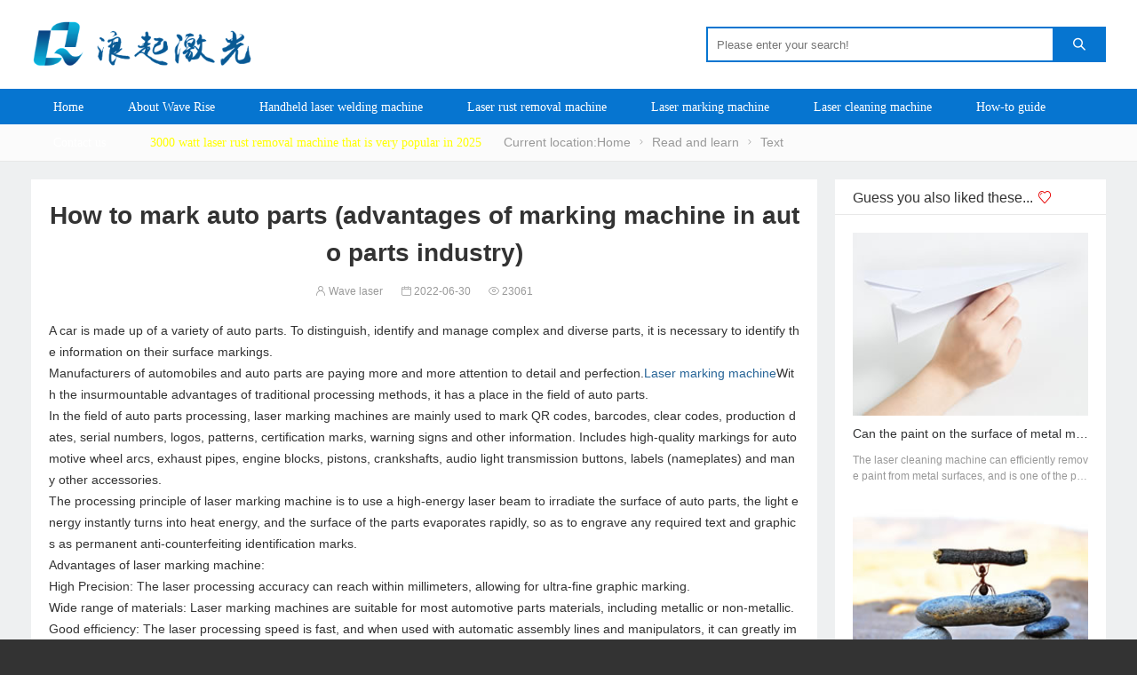

--- FILE ---
content_type: text/html; charset=utf-8
request_url: https://www.goldlaser.cn/Read/1618.html
body_size: 7197
content:
<!DOCTYPE html PUBLIC "-//W3C//DTD XHTML 1.0 Transitional//EN" "http://www.w3.org/TR/xhtml1/DTD/xhtml1-transitional.dtd">
<html xmlns="http://www.w3.org/1999/xhtml">
<head>
<meta name="viewport" content="width=device-width,initial-scale=1.0,minimum-scale=1.0,maximum-scale=1.0" />
<meta http-equiv="Content-Type" content="text/html; charset=utf-8"/>
<meta http-equiv="X-UA-Compatible" content="IE=edge" />
<meta name="renderer" content="webkit" />
<meta name="baidu-site-verification" content="codeva-I6zTFMD5Ey" />
<title>如何给汽车配件打标（打标机在汽配行业应用优势）-山东浪起激光科技有限公司</title>
<meta name="keywords" content="山东浪起激光科技有限公司" />
<meta name="description" content="汽车由多种汽车零部件组成。要区分，识别和管理复杂多样的零件，就必须识别其表面标记上的信息。汽车和汽车零部件制造商越来越注重细节和完美。激光打标机凭借传统加工方法不可逾越的优势，在汽车零部件领域占有一席之地。在汽车零部件加工领域，激光打标机主要用于标注二维码、条码、明码、..." />
<meta name="author" content="浪起激光" />
<link rel='prev' title='如果在产品上打上公司logo' href='https://www.goldlaser.cn/Read/1615.html'/>
<link rel='next' title='激光打标机在3C行业的应用' href='https://www.goldlaser.cn/Read/1620.html'/>
<link rel="canonical" href="https://www.goldlaser.cn/Read/1618.html"/>
<link rel="stylesheet" type="text/css" href="https://www.goldlaser.cn/zb_users/theme/hnysnet/style/style.min.css?ver=1.3.23.4" />
<link rel="stylesheet" type="text/css" href="https://www.goldlaser.cn/zb_users/theme/hnysnet/iconfont/iconfont.css" />
<link rel="stylesheet" type="text/css" href="https://www.goldlaser.cn/zb_users/theme/hnysnet/style/css/pictureViewer.css" />
<link rel="apple-touch-icon" type="image/x-icon" href="https://www.goldlaser.cn/zb_users/upload/2021/06/202106161623809860242122.ico" />
<link rel="shortcut icon" type="image/x-icon" href="https://www.goldlaser.cn/zb_users/upload/2021/06/202106161623809860242122.ico" />
<link rel="icon"  type="image/x-icon" href="https://www.goldlaser.cn/zb_users/upload/2021/06/202106161623809860242122.ico" />
<script src="https://www.goldlaser.cn/zb_system/script/jquery-2.2.4.min.js" ></script>
<script src="https://www.goldlaser.cn/zb_system/script/zblogphp.js"></script>
<script src="https://www.goldlaser.cn/zb_system/script/c_html_js_add.php"></script>
<script src="https://www.goldlaser.cn/zb_users/theme/hnysnet/script/jquery.theme.1.3.js"></script>
<link rel="stylesheet" href="https://www.goldlaser.cn/zb_users/plugin/Jz52_translate/style/style.css?v1.0.7"><script src="https://www.goldlaser.cn/zb_users/plugin/Jz52_translate/script/translate.min.js?v3.12.0"></script><link rel="stylesheet" type="text/css" href="https://www.goldlaser.cn/zb_users/plugin/fui_structured_toc/style/style.css"/>
<link rel="stylesheet" href="https://www.goldlaser.cn/zb_users/plugin/erx_Call/css/style.css?v=1.5">
<script type="application/ld+json">
    {
      "@context": "https://schema.org",
      "@type": "​Article",
      "headline": "如何给汽车配件打标（打标机在汽配行业应用优势）",
      "author": {
        "@type": "Person",
        "name": "浪起激光"
      },
      "datePublished": "2022-06-30T13:15:38+08:00",
      "dateModified": "2022-06-30T16:17:47+08:00",
      "mainEntityOfPage": {
        "@type": "WebPage",
        "@id": "https://www.goldlaser.cn/Read/1618.html"
      },
      "publisher": {
        "@type": "Organization",
        "name": "激光除锈机-山东浪起激光科技有限公司",
        "logo": {
          "@type": "ImageObject",
          "url": "https://www.goldlaser.cn/zb_users/upload/2020/08/202008281598610690152784.png"
        }
      },
      "image": "https://www.goldlaser.cn/zb_users/upload/2024/09/202409051725508276478198.jpg",
      "description": "汽车由多种汽车零部件组成。要区分，识别和管理复杂多样的零件，就必须识别其表面标记上的信息。汽车和汽车零部件制造商越来越注重细节和完美。激光打标机凭借传统加工方法不可逾越的优势，在汽车零部件领域占有一席之地。在汽车零部件加工领域，激光打标机主要用于标注二维码、条码、明码、生产日期、序列号、标识、图案、认证标志、警示标志等信息。包括汽车轮弧、排气管、发动机缸体、活塞、曲轴、音频光传输按钮、标签(铭牌)和许多其他附件的高质量标记。激光打标机的加工原理是利用高能激光束照射汽车零部件表面，光能瞬间变为热能，零部件表面迅速蒸发，从而雕刻出任何需要的文字和图形作为永久防伪识别标志。激光打标机的优点:高精…"
    }
    </script>
</head>
<body>
<header>
<div class="container">
        <div class="logo"><a href="https://www.goldlaser.cn/" title="山东浪起激光科技有限公司"><img src="https://www.goldlaser.cn/zb_users/upload/2020/08/202008281598610690152784.png" alt="山东浪起激光科技有限公司"></a></div>
                <div class="search">
            <form name="search" method="get" action="https://www.goldlaser.cn/search.php?act=search">
            <input type="text" name="q" placeholder="请输入搜索内容！"/>
            <button type="submit" class="submit" value="搜索"><i class="iconfont">&#xe640;</i></button>
            </form>
        </div>
        <div class="button_box">
                <button id="msearch"><i class="iconfont">&#xe640;</i></button>
        <button id="mnav"><i class="iconfont">&#xe8fb;</i></button>
        </div>
</div>
<div class="clear"></div>
<div class="nav">
        <div class="container">
        <ul>
        <li> <a href="https://www.goldlaser.cn/">首页</a></li>
<li> <a href="/AboutUs.html">关于浪起</a></li>
<li> <a href="/shouchishijiguanghanjieji/">手持激光焊接机</a></li>
<li><a href="https://www.goldlaser.cn/jiguangchuxiuji/">激光除锈机</a></li>
<li><a href="https://www.goldlaser.cn/jiguangdabiaoji/">激光打标机</a></li>
<li><a href="https://www.goldlaser.cn/jiguangqingxiji/">激光清洗机</a></li>
<li><a href="https://www.goldlaser.cn/news/">操作指南</a></li>
<li><a href="https://www.goldlaser.cn/Contact.html">联系我们</a></li>
<li><a href="https://www.goldlaser.cn/3000w-jiguangchuxiuji.html"><span style="color: #FFFF00;">2025年很受欢迎的3000瓦激光除锈机</a></span></li>        </ul>
        </div>    
</div>
</header>        <div class="breadcrumb_box mt50">    <div class="container">
        <div class="breadcrumb">当前位置：<a href="https://www.goldlaser.cn/" title="山东浪起激光科技有限公司">首页</a><i class="iconfont">&#xe6f1;</i><a href="https://www.goldlaser.cn/Read/" title="阅读学习">阅读学习</a><i class="iconfont">&#xe6f1;</i>正文
</div>
</div>
</div><div class="main">
    <div class="container">
                <div class="postleft">
                        <div class="content">
                                <h1>如何给汽车配件打标（打标机在汽配行业应用优势）</h1>
                <div class="info"><span><a href="https://www.goldlaser.cn/author-1.html" target="_blank"><i class="iconfont">&#xe607;</i>浪起激光</a></span><span><i class="iconfont">&#xe6b0;</i>2022-06-30</span><span><i class="iconfont">&#xe6de;</i>23061</span>                    <!--收藏代码开始-->                </div>
                                                <div class="article_content">
                    <p>汽车由多种汽车零部件组成。要区分，识别和管理复杂多样的零件，就必须识别其表面标记上的信息。<br/>汽车和汽车零部件制造商越来越注重细节和完美。<a href="https://www.goldlaser.cn/jiguangdabiaoji/" class="tooltip-trigger tin"  title="查看更多关于 激光打标机 的文章" target="_blank">激光打标机</a>凭借传统加工方法不可逾越的优势，在汽车零部件领域占有一席之地。<br/>在汽车零部件加工领域，激光打标机主要用于标注二维码、条码、明码、生产日期、序列号、标识、图案、认证标志、警示标志等信息。包括汽车轮弧、排气管、发动机缸体、活塞、曲轴、音频光传输按钮、标签 (铭牌) 和许多其他附件的高质量标记。<br/>激光打标机的加工原理是利用高能激光束照射汽车零部件表面，光能瞬间变为热能，零部件表面迅速蒸发，从而雕刻出任何需要的文字和图形作为永久防伪识别标志。<br/>激光打标机的优点:<br/>高精度: 激光加工精度可达毫米以内，可实现超细图形标记。<br/>材料范围广: 激光打标机适用于大多数汽车零部件材料，包括金属或非金属。<br/>效率好: 激光加工速度快，与自动装配线和机械手配合使用可大大提高生产效率。<br/>效果好: 激光可以完成不同深度的配件图形标记，实现激光白，激光黑，激光色等效果。</p><p>联系方式：18615415329（微信同号）</p>                                        <p>本文链接：<a href="https://www.goldlaser.cn/Read/1618.html" title="如何给汽车配件打标（打标机在汽配行业应用优势）">https://www.goldlaser.cn/Read/1618.html</a>&nbsp;转载需授权！</p>                </div>
                                
                
            </div>
                                                <div class="content">
                <ul class="turn">
                    <li><span>上一章：</span><a href="https://www.goldlaser.cn/Read/1615.html" title="如果在产品上打上公司logo">如果在产品上打上公司logo</a></li>                    <li><span>下一章：</span><a href="https://www.goldlaser.cn/Read/1620.html" title="激光打标机在3C行业的应用">激光打标机在3C行业的应用</a></li>                </ul>
            </div>
                        
            
                                    <div class="list_it section">
    <h3></h3>
    <ul>
        <li><a href="https://www.goldlaser.cn/Read/2553.html" title="金属材料表面的油漆使用激光清洗机能去掉吗？"><img class="lazy" data-src="https://www.goldlaser.cn/zb_users/theme/hnysnet/include/random/4.jpg" alt="金属材料表面的油漆使用激光清洗机能去掉吗？"></a>
    <h2><a title="金属材料表面的油漆使用激光清洗机能去掉吗？" href="https://www.goldlaser.cn/Read/2553.html">金属材料表面的油漆使用激光清洗机能去掉吗？</a></h2>
    <p>激光清洗机完全可以高效去除金属表面的油漆，且是目前金属表面脱漆的优选方案之一，尤其适用于对清洁精度、基材保护有高要求的场景。一、工作原理：非接触式“精准剥离”激光清洗机通过发射高能量密度的脉冲激光，...</p>
        <div class="info"><span><a href="https://www.goldlaser.cn/Read/" title="阅读学习">阅读学习</a></span><span><i class="iconfont">&#xe6b0;</i>2025-11-25</span>    </div>
    </li>        <li><a href="https://www.goldlaser.cn/Read/2549.html" title="激光清洗机的功率大小对清洗效果有哪些具体影响？"><img class="lazy" data-src="https://www.goldlaser.cn/zb_users/theme/hnysnet/include/random/1.jpg" alt="激光清洗机的功率大小对清洗效果有哪些具体影响？"></a>
    <h2><a title="激光清洗机的功率大小对清洗效果有哪些具体影响？" href="https://www.goldlaser.cn/Read/2549.html">激光清洗机的功率大小对清洗效果有哪些具体影响？</a></h2>
    <p>激光清洗机的功率大小直接决定了清洗效率、去污能力和对基材的影响，是核心控制参数，具体影响可从三个关键维度展开。1.直接影响：清洗效率与速度功率是决定单位时间内激光能量输出的关键，直接关联清洗作业的快...</p>
        <div class="info"><span><a href="https://www.goldlaser.cn/Read/" title="阅读学习">阅读学习</a></span><span><i class="iconfont">&#xe6b0;</i>2025-11-04</span>    </div>
    </li>        <li><a href="https://www.goldlaser.cn/Read/2548.html" title="脉冲激光清洗机功率一般是多大的"><img class="lazy" data-src="https://www.goldlaser.cn/zb_users/theme/hnysnet/include/random/4.jpg" alt="脉冲激光清洗机功率一般是多大的"></a>
    <h2><a title="脉冲激光清洗机功率一般是多大的" href="https://www.goldlaser.cn/Read/2548.html">脉冲激光清洗机功率一般是多大的</a></h2>
    <p>脉冲激光清洗机的功率需适配不同清洗场景，主流功率集中在20W-3000W，且会根据机型便携性、应用场景的精细度或作业强度划分不同区间，具体如下：微型/便携式（20W-100W）这类机型体...</p>
        <div class="info"><span><a href="https://www.goldlaser.cn/Read/" title="阅读学习">阅读学习</a></span><span><i class="iconfont">&#xe6b0;</i>2025-11-04</span>    </div>
    </li>        <li><a href="https://www.goldlaser.cn/Read/2547.html" title="200瓦玻璃激光打孔机效率怎么样？"><img class="lazy" data-src="https://www.goldlaser.cn/zb_users/theme/hnysnet/include/random/4.jpg" alt="200瓦玻璃激光打孔机效率怎么样？"></a>
    <h2><a title="200瓦玻璃激光打孔机效率怎么样？" href="https://www.goldlaser.cn/Read/2547.html">200瓦玻璃激光打孔机效率怎么样？</a></h2>
    <p>200瓦玻璃激光打孔机的效率不能简单地用“高”或“低”来回答，它取决于多个因素。我们来详细拆解一下。总的来说，200W的功率对于玻璃打孔来说，属于中高功率配置，在合适的应用场景和正确的技术下，效率可以...</p>
        <div class="info"><span><a href="https://www.goldlaser.cn/Read/" title="阅读学习">阅读学习</a></span><span><i class="iconfont">&#xe6b0;</i>2025-10-31</span>    </div>
    </li>        <li><a href="https://www.goldlaser.cn/Read/2546.html" title="激光清洗机的毛化技术在高附加值制造业中应用广泛"><img class="lazy" data-src="https://www.goldlaser.cn/zb_users/theme/hnysnet/include/random/4.jpg" alt="激光清洗机的毛化技术在高附加值制造业中应用广泛"></a>
    <h2><a title="激光清洗机的毛化技术在高附加值制造业中应用广泛" href="https://www.goldlaser.cn/Read/2546.html">激光清洗机的毛化技术在高附加值制造业中应用广泛</a></h2>
    <p>激光毛化技术在高附加值制造业中应用广泛：增材制造（3D打印）后处理：3D打印的金属件表面通常较粗糙。激光可以对其进行精整和毛化，为后续的涂层、喷涂或连接做准备。热喷涂/冷喷涂前处理：在喷涂前对基体表面...</p>
        <div class="info"><span><a href="https://www.goldlaser.cn/Read/" title="阅读学习">阅读学习</a></span><span><i class="iconfont">&#xe6b0;</i>2025-10-08</span>    </div>
    </li>        <li><a href="https://www.goldlaser.cn/Read/2545.html" title="脉冲激光清洗机对金属表面的毛化"><img class="lazy" data-src="https://www.goldlaser.cn/zb_users/theme/hnysnet/include/random/1.jpg" alt="脉冲激光清洗机对金属表面的毛化"></a>
    <h2><a title="脉冲激光清洗机对金属表面的毛化" href="https://www.goldlaser.cn/Read/2545.html">脉冲激光清洗机对金属表面的毛化</a></h2>
    <p>下面我将从原理、优势、工艺流程、关键参数和应用领域等方面，详细解释这一过程。一、基本原理：从“清洗”到“毛化”脉冲激光清洗机的基本原理是“激光烧蚀”。高能量的短脉冲激光束照射到金属表面，能量被表面的污...</p>
        <div class="info"><span><a href="https://www.goldlaser.cn/Read/" title="阅读学习">阅读学习</a></span><span><i class="iconfont">&#xe6b0;</i>2025-10-08</span>    </div>
    </li>        <li><a href="https://www.goldlaser.cn/Read/2541.html" title="激光除锈机在防腐行业中的应用场景"><img class="lazy" data-src="https://www.goldlaser.cn/zb_users/theme/hnysnet/include/random/5.jpg" alt="激光除锈机在防腐行业中的应用场景"></a>
    <h2><a title="激光除锈机在防腐行业中的应用场景" href="https://www.goldlaser.cn/Read/2541.html">激光除锈机在防腐行业中的应用场景</a></h2>
    <p>激光除锈在防腐工程的前处理和修复环节发挥着关键作用：涂装前的表面预处理：作用：这是最核心的应用。在喷涂防腐涂料（如油漆、环氧树脂、聚氨酯等）之前，必须彻底清除金属表面的铁锈、旧漆层、油污和杂质，以确保...</p>
        <div class="info"><span><a href="https://www.goldlaser.cn/Read/" title="阅读学习">阅读学习</a></span><span><i class="iconfont">&#xe6b0;</i>2025-09-20</span>    </div>
    </li>        <li><a href="https://www.goldlaser.cn/Read/2537.html" title="金属深雕雕刻用多少瓦的激光打标机"><img class="lazy" data-src="https://www.goldlaser.cn/zb_users/theme/hnysnet/include/random/4.jpg" alt="金属深雕雕刻用多少瓦的激光打标机"></a>
    <h2><a title="金属深雕雕刻用多少瓦的激光打标机" href="https://www.goldlaser.cn/Read/2537.html">金属深雕雕刻用多少瓦的激光打标机</a></h2>
    <p>核心结论：对于金属深雕，通常推荐使用≥100W的光纤激光打标机，主流选择在100W到300W之间，对于工业级大批量深雕，甚至会用到500W至1000W的设备。下面为您详细分解：影...</p>
        <div class="info"><span><a href="https://www.goldlaser.cn/Read/" title="阅读学习">阅读学习</a></span><span><i class="iconfont">&#xe6b0;</i>2025-09-15</span>    </div>
    </li>        <li><a href="https://www.goldlaser.cn/Read/2536.html" title="使用脉冲激光清洗机需要注意什么？"><img class="lazy" data-src="https://www.goldlaser.cn/zb_users/theme/hnysnet/include/random/6.jpg" alt="使用脉冲激光清洗机需要注意什么？"></a>
    <h2><a title="使用脉冲激光清洗机需要注意什么？" href="https://www.goldlaser.cn/Read/2536.html">使用脉冲激光清洗机需要注意什么？</a></h2>
    <p>适用于哪些精密零件场景？脉冲激光清洗在以下精密制造领域应用广泛：模具行业：注塑模、压铸模、橡胶模的脱模剂残留、积碳、氧化物清洗，不影响模具精度。电子行业：PCB电路板除氧化、焊盘清洗、引线框架清洗。航...</p>
        <div class="info"><span><a href="https://www.goldlaser.cn/Read/" title="阅读学习">阅读学习</a></span><span><i class="iconfont">&#xe6b0;</i>2025-09-14</span>    </div>
    </li>        <li><a href="https://www.goldlaser.cn/Read/2535.html" title="为什么脉冲激光清洗机非常适合精密零件？"><img class="lazy" data-src="https://www.goldlaser.cn/zb_users/theme/hnysnet/include/random/1.jpg" alt="为什么脉冲激光清洗机非常适合精密零件？"></a>
    <h2><a title="为什么脉冲激光清洗机非常适合精密零件？" href="https://www.goldlaser.cn/Read/2535.html">为什么脉冲激光清洗机非常适合精密零件？</a></h2>
    <p>与传统清洗方法（如化学溶剂、喷砂、超声波）相比，脉冲激光清洗在精密零件应用上具有无可比拟的优势：超高精度和非接触式清洗：非接触：激光清洗不产生机械应力，不会磨损或损伤精密的基底材料。这对于薄壁件、微细...</p>
        <div class="info"><span><a href="https://www.goldlaser.cn/Read/" title="阅读学习">阅读学习</a></span><span><i class="iconfont">&#xe6b0;</i>2025-09-14</span>    </div>
    </li>        </ul>
</div>
                    </div>
        <div class="scrollBox postright">
        
    
         
<div class="section relates_it">
    <h3>猜你还喜欢这些...<i class="iconfont">&#xe63e;</i></h3>
    <ul>
                   
      <li>
      <a href="https://www.goldlaser.cn/Read/2553.html"><img src="https://www.goldlaser.cn/zb_users/theme/hnysnet/include/random/3.jpg" alt="金属材料表面的油漆使用激光清洗机能去掉吗？"></a>
        <h2><a href="https://www.goldlaser.cn/Read/2553.html" title="金属材料表面的油漆使用激光清洗机能去掉吗？" target="_blank">金属材料表面的油漆使用激光清洗机能去掉吗？</a></h2>
        <p>激光清洗机完全可以高效去除金属表面的油漆，且是目前金属表面脱漆的优选方案之一，尤...</p>
      </li>
       
      <li>
      <a href="https://www.goldlaser.cn/Read/2549.html"><img src="https://www.goldlaser.cn/zb_users/theme/hnysnet/include/random/5.jpg" alt="激光清洗机的功率大小对清洗效果有哪些具体影响？"></a>
        <h2><a href="https://www.goldlaser.cn/Read/2549.html" title="激光清洗机的功率大小对清洗效果有哪些具体影响？" target="_blank">激光清洗机的功率大小对清洗效果有哪些具体影响？</a></h2>
        <p>激光清洗机的功率大小直接决定了清洗效率、去污能力和对基材的影响，是核心控制参数，...</p>
      </li>
       
      <li>
      <a href="https://www.goldlaser.cn/Read/2548.html"><img src="https://www.goldlaser.cn/zb_users/theme/hnysnet/include/random/4.jpg" alt="脉冲激光清洗机功率一般是多大的"></a>
        <h2><a href="https://www.goldlaser.cn/Read/2548.html" title="脉冲激光清洗机功率一般是多大的" target="_blank">脉冲激光清洗机功率一般是多大的</a></h2>
        <p>脉冲激光清洗机的功率需适配不同清洗场景，主流功率集中在20W-3000W，...</p>
      </li>
       
      <li>
      <a href="https://www.goldlaser.cn/Read/2547.html"><img src="https://www.goldlaser.cn/zb_users/theme/hnysnet/include/random/5.jpg" alt="200瓦玻璃激光打孔机效率怎么样？"></a>
        <h2><a href="https://www.goldlaser.cn/Read/2547.html" title="200瓦玻璃激光打孔机效率怎么样？" target="_blank">200瓦玻璃激光打孔机效率怎么样？</a></h2>
        <p>200瓦玻璃激光打孔机的效率不能简单地用“高”或“低”来回答，它取决于多个因素。...</p>
      </li>
       
      <li>
      <a href="https://www.goldlaser.cn/Read/2546.html"><img src="https://www.goldlaser.cn/zb_users/theme/hnysnet/include/random/3.jpg" alt="激光清洗机的毛化技术在高附加值制造业中应用广泛"></a>
        <h2><a href="https://www.goldlaser.cn/Read/2546.html" title="激光清洗机的毛化技术在高附加值制造业中应用广泛" target="_blank">激光清洗机的毛化技术在高附加值制造业中应用广泛</a></h2>
        <p>激光毛化技术在高附加值制造业中应用广泛：增材制造（3D打印）后处理：3D打印的金...</p>
      </li>
       
          </ul>
</div>        </div>     </div>
</div>    <footer>
  <div class="container">
           <div class="footer_box">
                <div class="footer_url uw">
        <div class="ft">服务</div>        <ul>
        <li> <a href="https://www.goldlaser.cn/jiagong/">激光刻字加工</a></li>
<li> <a href="https://www.goldlaser.cn/jiguangchuxiuji/">激光除锈机厂家</a></li>
        </ul>
        </div>
                        <div class="footer_url uw">
        <div class="ft">地图</div>        <ul>
        <li> <a href="/sitemap.xml">xml</a></li>
<li> <a href="/sitemap.html">html</a></li>        </ul>
        </div>
                        <div class="footer_url uw">
        <div class="ft">热门</div>        <ul>
        <li> <a href="https://www.goldlaser.cn/shouchishijiguanghanjieji/">手持激光焊接机厂家</a></li>
<li> <a href="https://www.goldlaser.cn/gongyeban/1954.html">玻璃激光打孔机</a></li>        </ul>
        </div>
                
                <div class="footer_qrcode qw">
        <div class="ft">微信号</div>
        <img src="https://www.goldlaser.cn/zb_users/upload/2021/09/202109231632367365153972.jpg">
        <p></p>
        </div>
                        <div class="footer_qrcode qw">
        <div class="ft">服务号</div>
        <img src="https://www.goldlaser.cn/zb_users/upload/2021/11/202111151636968147282746.jpg">
        <p></p>
        </div>
          </div>
      <div class="clear"></div>
             <div class="copyright">
       <p><span >&nbsp;&nbsp;浪起激光是以<a href="https://www.goldlaser.cn/jiguangdabiaoji/">激光打标机</a>、<a href="/jiguangqingxiji/">激光清洗机</a>、手持式激光焊接机、<a href="https://www.goldlaser.cn/">激光除锈机</a>为主导产品的生产厂家，产品销往全球80余国家，出口品质，值得信赖！了解请拨：15964514888<script>
var _hmt = _hmt || [];
(function() {
  var hm = document.createElement("script");
  hm.src = "https://hm.baidu.com/hm.js?45247980dba73fc2df70eee34581fcf7";
  var s = document.getElementsByTagName("script")[0]; 
  s.parentNode.insertBefore(hm, s);
})();
</script></span></p>
      </div>
  </div>
</footer>
<script language="javascript">function imgdragstart(){return false;}for(i in document.images)document.images[i].ondragstart=imgdragstart;$(document).keydown(function(){return key(arguments[0])});function key(e){var keynum;if(window.event){keynum=e.keyCode;}else if(e.which){keynum=e.which;} if(keynum==123){window.close();return false;}}
</script>
<script src="https://www.goldlaser.cn/zb_users/plugin/Jz52_translate/script/Jz52_translate.js?v1.0.7"></script><script>translate.listener.start();translate.language.setLocal("chinese_simplified");translate.selectLanguageTag.show = false;translate.setAutoDiscriminateLocalLanguage();translate.service.use("client.edge");translate.language.setUrlParamControl("lang");translate.execute();</script><script src="https://www.goldlaser.cn/zb_users/plugin/Jz52_translate/script/Jz52_click.js?v1.0.7"></script><script src="https://www.goldlaser.cn/zb_users/plugin/erx_Call/script.php"></script>

<div class="kfwx">
    <div class="wx_content">
    <span class="iconfont">&#xe6c3;</span>
    <img src="https://www.goldlaser.cn/zb_users/upload/2020/10/202010271603802109321559.jpg">
        </div>
</div>
<script src="https://www.goldlaser.cn/zb_users/theme/hnysnet/script/jquery.theme.1.3.js"></script>
<script src="https://www.goldlaser.cn/zb_users/theme/hnysnet/script/jquery.lazyload.js?v=1.9.3"></script>
<script>$(function(){$("img.lazy").lazyload({placeholder:"https://www.goldlaser.cn/zb_users/theme/hnysnet/style/images/grey.gif",threshold:1000,effect:"fadeIn",data_attribute  : "src",})});</script>
<script src="https://www.goldlaser.cn/zb_users/theme/hnysnet/script/jquery.scrollBox.left.js"></script>
</body>
</html><!--166.25 ms , 26 queries , 2287kb memory , 0 error-->

--- FILE ---
content_type: application/javascript
request_url: https://www.goldlaser.cn/zb_users/theme/hnysnet/script/jquery.theme.1.3.js
body_size: 1631
content:
/*
 * 基于JQuery开发的网站功能脚本，适用于Z-blogPHP主题《燕雀-燕雀-星岚网络工作室主题|燕山网络科技公司官网模板》
 * 作者：星岚工作室（QQ：914466480）
 * 网站：https://www.hnysnet.com/
 * 主题版:1.3
*/
$(document).ready(function () {
    var a = location.href,
      surl2 = $(".breadcrumb a:eq(1)").attr("href"),
      surl3 = $(".breadcrumb a:eq(2)").attr("href");
    var b = $(document).width();
    if (b <= 721) {
      if (
        $(".nav li a").each(function () {
          ($(this).attr("href") != a &&
            $(this).attr("href") != surl2 &&
            $(this).attr("href") != surl3) ||
            ($(this).parent().addClass("cur"),
            $(this).parent().siblings().removeClass("cur")),
            $(this).parent().find("li").length > 0 &&
              $(this).after('<i class="icon_d"></i>');
          $(this).parent().find("li").length > 0 && $(this).addClass("cut_65");
        })
      );
      $(".nav li .icon_d").click(function () {
        $(this).siblings("ul").slideToggle();
        $(this).parent().siblings().find("ul").slideUp();
        $(this).toggleClass("icon_u");
        $(this).parent().siblings().find(".icon_d").removeClass("icon_u");
      });
    } else {
      if (
        $(".nav li a").each(function () {
          ($(this).attr("href") != a &&
            $(this).attr("href") != surl2 &&
            $(this).attr("href") != surl3) ||
            ($(this).parent().addClass("cur"),
            $(this).parent().siblings().removeClass("cur")),
            $(this).parent().find("li").length > 0 && $(this).addClass("icon_d");
        })
      );
      $(".nav li").hover(
        function () {
          $(this).find("ul:first").slideDown("fast").css({ display: "block" });
          $(this).find("li").length > 0 &&
            $(this).find(".icon_d").addClass("icon_u");
        },
        function () {
          $(this).find("ul:first").slideUp("fast").css({ display: "none" });
          $(this).find("li").length > 0 &&
            $(this).find(".icon_d").removeClass("icon_u");
        }
      );
      $(".nav li ul").hover(
        function () {
          $(this).parent().addClass("cur");
        },
        function () {
          if (
            $(this).siblings().attr("href") != a &&
            $(this).siblings().attr("href") != surl2 &&
            $(this).siblings().attr("href") != surl3
          ) {
            $(this).parent().removeClass("cur");
          }
        }
      );
    }
  });
  $(document).ready(function () {
    $("#mnav").click(function () {
      $(".nav").slideToggle();
      $(".search").slideUp();
      $(".user").slideUp();
    });
    $("#msearch").click(function () {
      $(".search").slideToggle();
      $(".user").slideUp();
      $(".nav").slideUp();
    });
    $("#muser").click(function () {
      $(".user").slideToggle();
      $(".nav").slideUp();
      $(".search").slideUp();
    });
    var a = $(document).width();
    if (a <= 980) {
      $(".main").click(function () {
        $(".user").fadeOut();
        $(".nav").fadeOut();
        $(".search").fadeOut();
      });
    }
    $("#subcategory-show").click(function () {
      $("#subcategory-hide").slideToggle();
      $("#subcategory-content").slideToggle();
      $("#subcategory-show").slideUp();
    });
    $("#subcategory-hide").click(function () {
      $("#subcategory-show").slideToggle();
      $("#subcategory-content").slideUp();
      $("#subcategory-hide").slideUp0();
    });
    $(".b_wx").click(function () {
      $(".kfwx").slideToggle();
    });
    $(".kfwx span").click(function () {
      $(".kfwx").slideUp();
    });
    var b = $(window).width() / 2 - $(".kfwx").width() / 2;
    var c = $(window).height() / 2 - $(".kfwx").height() / 2;
    $(".kfwx").animate({ left: b, top: c }, 1000);
  });
  $(document).ready(function () {
    var A = document.location;
    $(".subcategory a").each(function () {
      if (this.href == A.toString().split("#")[0]) {
        $(this).addClass("cur");
        return false;
      }
    });
  });
  $(document).ready(function () {
    var A = document.location;
    $(".cate_log a").each(function () {
      if (this.href == A.toString().split("#")[0]) {
        $(this).addClass("cur");
        return false;
      }
    });
  });
  function getObject(a) {
    if (document.getElementById && document.getElementById(a)) {
      return document.getElementById(a);
    } else if (document.all && document.all(a)) {
      return document.all(a);
    } else if (document.layers && document.layers[a]) {
      return document.layers[a];
    } else {
      return false;
    }
  }
  function showHide(e, a) {
    var b = getObject(a);
    if (b.style.display == "block") {
      b.style.display = "none";
    } else {
      b.style.display = "block";
    }
  }
  $(document).ready(function () {
    $("span#arrow").click(function () {
      $(this)
        .toggleClass("arrowup")
        .parent("li")
        .siblings()
        .children("ul")
        .hide()
        .siblings()
        .removeClass("arrowup");
    });
  });
  $(document).bind("click", function (e) {
    var a = $(e.target);
    if (a.closest("#divCatalog").length == 0) {
      $("#divCatalog li ul").hide();
      $("span#arrow").removeClass("arrowup");
    }
  });
  $(document).ready(function () {
    $("#left-tab li").mouseover(function () {
      $(this)
        .addClass("left-tab-active")
        .siblings()
        .removeClass("left-tab-active");
      var a = $(this).index();
      $("#left-tab-content ul").hide();
      $("#left-tab-content ul:eq(" + a + ")").show();
    });
  });
  $(function () {
    var a = $(".nav");
    var b = $(window);
    var c = $(document);
    b.scroll(function () {
      if (c.scrollTop() >= 140) {
        a.addClass("fixednav");
      } else {
        a.removeClass("fixednav");
      }
    });
  });
  $(function () {
    var b = $(document).scrollTop();
    var c = $(".fixednav").outerHeight();
    $(window).scroll(function () {
      var a = $(document).scrollTop();
      if (a > c) {
        $(".fixednav").addClass("hide");
      } else {
        $(".fixednav").removeClass("hide");
      }
      if (a < b) {
        $(".fixednav").removeClass("hide");
      }
      b = $(document).scrollTop();
    });
  });
  $(function () {
    var b = $(document).scrollTop();
    var c = $("header").outerHeight();
    $(window).scroll(function () {
      var a = $(document).scrollTop();
      if (a > c) {
        $("header").addClass("waphide");
      } else {
        $("header").removeClass("waphide");
      }
      if (a < b) {
        $("header").removeClass("waphide");
      }
      b = $(document).scrollTop();
    });
  });